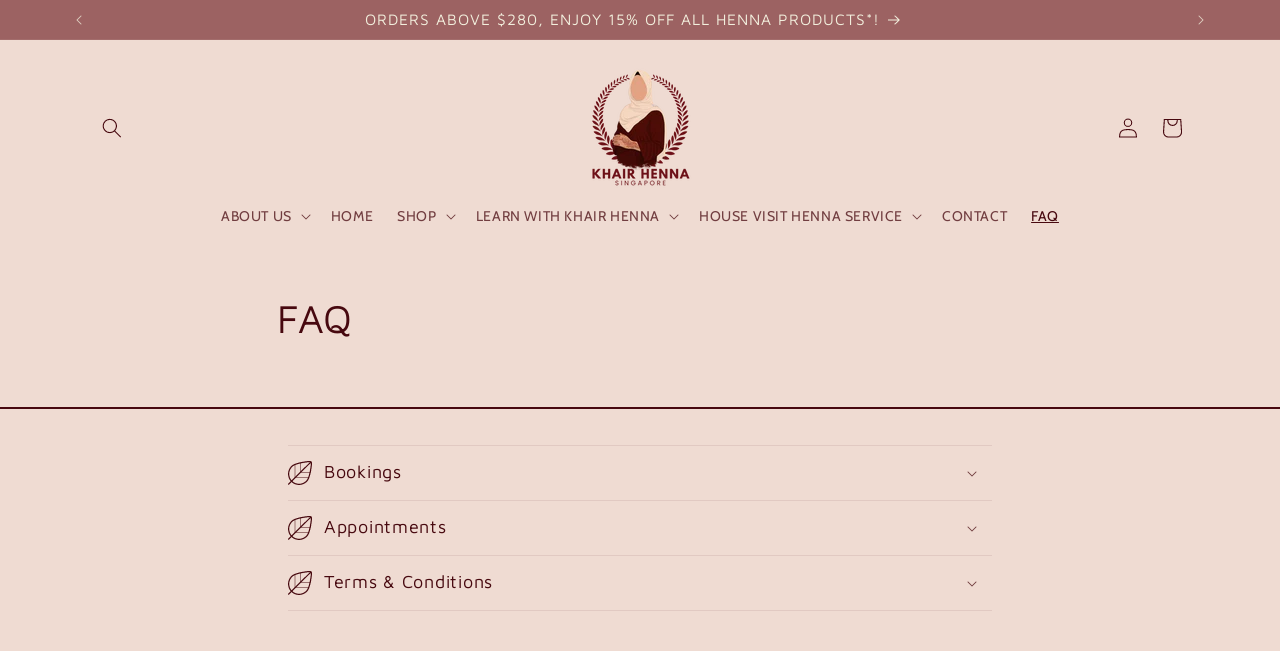

--- FILE ---
content_type: text/plain; charset=utf-8
request_url: https://booking-api.apntly.com/appointly/api/cached-data/client/YGT47JMB8Q5ZHJ5TDHI1XCUN/1770120375496/isActive.json?v=1770120375496&h=YGT47JMB8Q5ZHJ5TDHI1XCUN
body_size: 381
content:
{"isActive":true,"activeServiceProductIds":["7773265723563","7773567484075","7773785751723","7775888572587","7775956336811","7775969149099","7805431447723","7805813850283","7805820829867","7805822075051","7805833150635","7854419312811","7854429601963","7854431633579","7854433992875","8320904921259","8321497301163","8321504084139","8321507033259","8321509490859","8321542193323"]}